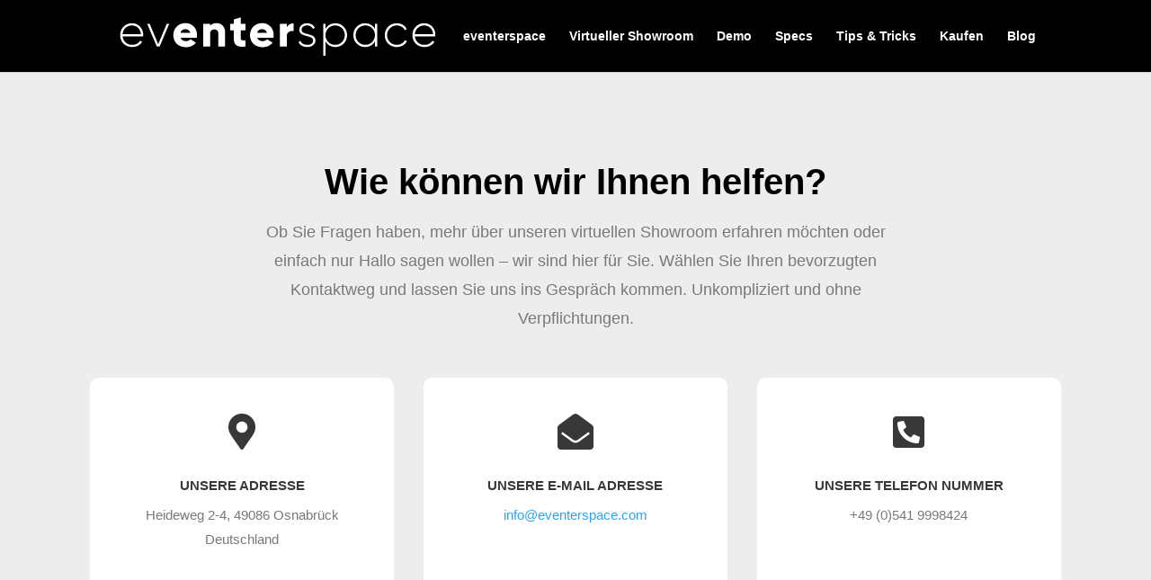

--- FILE ---
content_type: text/css
request_url: https://www.eventerspace.com/wp-content/et-cache/79743/et-core-unified-deferred-79743.min.css?ver=1767594282
body_size: 63
content:
@font-face{font-family:"Roboto";font-display:swap;src:url("https://www.soft-evolution.com/wp-content/uploads/et-fonts/roboto-v30-latin-regular.ttf") format("truetype")}@font-face{font-family:"OpenSans";font-display:swap;src:url("https://www.soft-evolution.com/wp-content/uploads/et-fonts/open-sans-v29-latin-regular.ttf") format("truetype")}